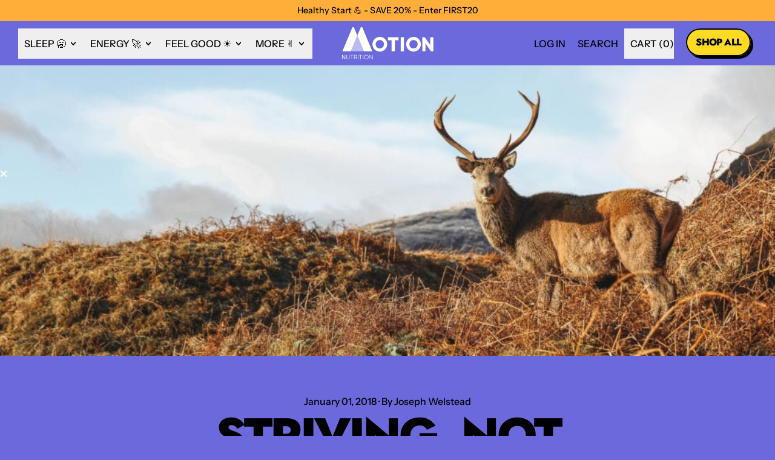

--- FILE ---
content_type: image/svg+xml
request_url: https://motionnutrition.com/cdn/shop/files/Motion_Logo.svg?v=1676480232&width=160
body_size: 333
content:
<svg width="151" height="53" viewBox="0 0 151 53" fill="none" xmlns="http://www.w3.org/2000/svg">
<path fill-rule="evenodd" clip-rule="evenodd" d="M69.1273 28.0949C69.1273 23.923 66.1236 21.1525 62.3187 21.1525C58.5139 21.1525 55.5097 23.923 55.5097 28.0949C55.5097 32.2667 58.5139 35.0372 62.3187 35.0372C66.1236 35.0372 69.1273 32.2667 69.1273 28.0949ZM50.1697 28.0949C50.1697 21.2192 55.6101 15.9458 62.3187 15.9458C69.0273 15.9458 74.4673 21.2192 74.4673 28.0949C74.4673 34.9705 69.0273 40.2439 62.3187 40.2439C55.6101 40.2439 50.1697 34.9705 50.1697 28.0949Z" fill="white"/>
<path fill-rule="evenodd" clip-rule="evenodd" d="M93.1563 21.5532H87.148V39.7768H81.8079V21.5532H75.8005V16.4131H93.1563V21.5532Z" fill="white"/>
<path fill-rule="evenodd" clip-rule="evenodd" d="M96.8264 39.7763H102.166V16.4126H96.8264V39.7763Z" fill="white"/>
<path fill-rule="evenodd" clip-rule="evenodd" d="M124.795 28.0949C124.795 23.923 121.791 21.1525 117.986 21.1525C114.181 21.1525 111.177 23.923 111.177 28.0949C111.177 32.2667 114.181 35.0372 117.986 35.0372C121.791 35.0372 124.795 32.2667 124.795 28.0949ZM105.837 28.0949C105.837 21.2192 111.277 15.9458 117.986 15.9458C124.695 15.9458 130.135 21.2192 130.135 28.0949C130.135 34.9705 124.695 40.2439 117.986 40.2439C111.277 40.2439 105.837 34.9705 105.837 28.0949Z" fill="white"/>
<path fill-rule="evenodd" clip-rule="evenodd" d="M150.826 16.4131V39.7768H146.821L137.81 27.0936V39.7768H132.469V16.4131H136.474L145.486 29.0962V16.4131H150.826Z" fill="white"/>
<path fill-rule="evenodd" clip-rule="evenodd" d="M5.29519 45.7026V52.8312H4.68416L0.712216 47.0266V52.8312H-0.000244141V45.7026H0.610296L4.58224 51.5072V45.7026H5.29519Z" fill="white"/>
<path fill-rule="evenodd" clip-rule="evenodd" d="M7.02734 50.4071V45.7026H7.7398V50.4071C7.7398 51.5376 8.44295 52.2603 9.67481 52.2603C10.9072 52.2603 11.6098 51.5376 11.6098 50.4071V45.7026H12.3228V50.4071C12.3228 51.9653 11.233 52.9532 9.67481 52.9532C8.1171 52.9532 7.02734 51.9653 7.02734 50.4071Z" fill="white"/>
<path fill-rule="evenodd" clip-rule="evenodd" d="M18.5352 46.3744H16.3459V52.8307H15.6329V46.3744H13.4436V45.7021H18.5352V46.3744Z" fill="white"/>
<path fill-rule="evenodd" clip-rule="evenodd" d="M20.4708 49.3076H22.6091C23.3936 49.3076 24.035 48.6456 24.035 47.841C24.035 47.0266 23.3936 46.3749 22.6091 46.3749H20.4708V49.3076ZM22.4665 49.9798H20.4708V52.8312H19.7578V45.7026H22.6091C23.7905 45.7026 24.748 46.6596 24.748 47.841C24.748 48.8087 24.0958 49.6334 23.2104 49.8882L24.9518 52.8312H24.1365L22.4665 49.9798Z" fill="white"/>
<path fill-rule="evenodd" clip-rule="evenodd" d="M26.1748 52.8312H26.8873V45.7026H26.1748V52.8312Z" fill="white"/>
<path fill-rule="evenodd" clip-rule="evenodd" d="M33.2012 46.3744H31.0119V52.8307H30.2989V46.3744H28.1096V45.7021H33.2012V46.3744Z" fill="white"/>
<path fill-rule="evenodd" clip-rule="evenodd" d="M34.4243 52.8312H35.1368V45.7026H34.4243V52.8312Z" fill="white"/>
<path fill-rule="evenodd" clip-rule="evenodd" d="M43.019 49.2668C43.019 47.6072 41.7361 46.2729 40.0456 46.2729C38.3547 46.2729 37.0718 47.6072 37.0718 49.2668C37.0718 50.927 38.3547 52.2607 40.0456 52.2607C41.7361 52.2607 43.019 50.927 43.019 49.2668ZM36.3589 49.2668C36.3589 47.2304 37.968 45.5806 40.0456 45.5806C42.1228 45.5806 43.7319 47.2304 43.7319 49.2668C43.7319 51.3033 42.1228 52.9531 40.0456 52.9531C37.968 52.9531 36.3589 51.3033 36.3589 49.2668Z" fill="white"/>
<path fill-rule="evenodd" clip-rule="evenodd" d="M50.4541 45.7026V52.8312H49.8431L45.8712 47.0266V52.8312H45.1582V45.7026H45.7692L49.7412 51.5072V45.7026H50.4541Z" fill="white"/>
<path fill-rule="evenodd" clip-rule="evenodd" d="M19.4563 0H17.0485L0.520752 39.7767H14.4294L25.2065 13.8391L19.4563 0Z" fill="white"/>
<path fill-rule="evenodd" clip-rule="evenodd" d="M33.365 0H30.9572L25.207 13.8391L35.9841 39.7767H49.8923L33.365 0Z" fill="white"/>
<path fill-rule="evenodd" clip-rule="evenodd" d="M14.4297 39.7765H35.9838L25.2067 13.8389L14.4297 39.7765Z" fill="white" fill-opacity="0.55"/>
</svg>


--- FILE ---
content_type: application/javascript
request_url: https://ecommplugins-trustboxsettings.trustpilot.com/motion-nutrition.myshopify.com.js?settings=1704359618056&shop=motion-nutrition.myshopify.com
body_size: 214
content:
const trustpilot_trustbox_settings = {"trustboxes":[],"activeTrustbox":0,"pageUrls":{"landing":"https://motion-nutrition.myshopify.com","category":"https://motion-nutrition.myshopify.com/collections/all","product":"https://motion-nutrition.myshopify.com/products/hormone-balance"}};
dispatchEvent(new CustomEvent('trustpilotTrustboxSettingsLoaded'));